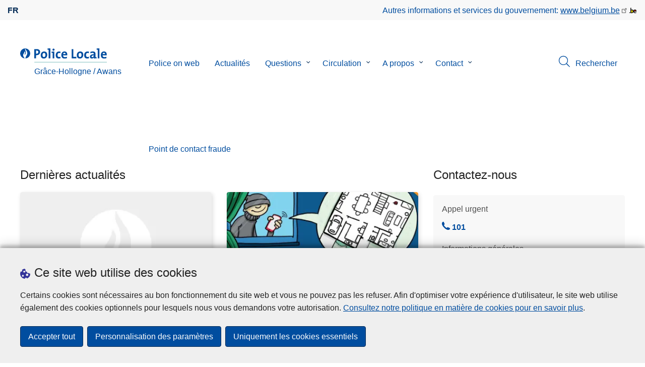

--- FILE ---
content_type: text/html; charset=UTF-8
request_url: https://www.police.be/5285/?page=1
body_size: 16867
content:
<!DOCTYPE html>
<html lang="fr" dir="ltr" prefix="og: https://ogp.me/ns#">
<head>
    <meta charset="utf-8" />
<noscript><style>form.antibot * :not(.antibot-message) { display: none !important; }</style>
</noscript><meta name="robots" content="noimageindex" />
<script>var _paq = _paq || [];(function(){var u=(("https:" == document.location.protocol) ? "https://statsfp.prd.cms.fgov.be/" : "http://statsfp.prd.cms.fgov.be/");_paq.push(["setSiteId", "795"]);_paq.push(["setTrackerUrl", u+"matomo.php"]);_paq.push(["setCookiePath", "/"]);_paq.push(["setDoNotTrack", 1]);_paq.push(["requireCookieConsent"]);if (!window.matomo_search_results_active) {_paq.push(["trackPageView"]);}_paq.push(["setIgnoreClasses", ["no-tracking","colorbox"]]);_paq.push(["enableLinkTracking"]);var d=document,g=d.createElement("script"),s=d.getElementsByTagName("script")[0];g.type="text/javascript";g.defer=true;g.async=true;g.src=u+"matomo.js";s.parentNode.insertBefore(g,s);})();</script>
<meta name="description" content="Bienvenue sur le site de la police. Pour une aide policière urgente, formez le 101." />
<link rel="canonical" href="https://www.police.be/5285/" />
<link rel="shortlink" href="https://www.police.be/5285/" />
<meta name="MobileOptimized" content="width" />
<meta name="HandheldFriendly" content="true" />
<meta name="viewport" content="width=device-width, initial-scale=1.0" />
<meta http-equiv="x-ua-compatible" content="IE=edge" />
<!--[if (IEMobile)]><meta http-equiv="cleartype" content="on" />
<![endif]--><link rel="mask-icon" href="/5285/themes/loc_police/images/favicon/safari-pinned-tab.svg" color="#5bbad5" />
<meta name="apple-mobile-web-app-status-bar-style" content="black-translucent" />
<meta name="msapplication-TileColor" content="#2b5797" />
<meta name="theme-color" content="#004d9f" />
<link rel="icon" type="image/png" sizes="16x16" href="/themes/base_police/images/favicon/favicon-16x16.png" />
<link rel="icon" type="image/png" sizes="32x32" href="/themes/base_police/images/favicon/favicon-32x32.png" />
<link rel="apple-touch-icon" sizes="144x144" href="/themes/base_police/images/favicon/apple-touch-icon.png" />
<script type="application/ld+json">{"@context":"http:\/\/schema.org","@graph":[{"@type":"GovernmentOrganization","name":"Gr\u00e2ce-Hollogne \/ Awans","url":"https:\/\/www.police.be\/5285","contactPoint":{"@type":"ContactPoint","telephone":"04 225 57 70","contactType":"customer service","areaServed":"BE","availableLanguage":"French"},"sameAs":["https:\/\/www.facebook.com\/ZP5285","","","",""]},{"@type":"WebSite","name":"Gr\u00e2ce-Hollogne \/ Awans","url":"https:\/\/www.police.be\/5285","potentialAction":{"@type":"SearchAction","target":"https:\/\/www.police.be\/5285\/rechercher?search_query={search_term_string}","query-input":"required name=search_term_string"}}]}</script>
<link rel="icon" href="/5285/themes/loc_police/favicon.ico" type="image/vnd.microsoft.icon" />
<link rel="alternate" hreflang="fr" href="https://www.police.be/5285/" />


        <link rel="manifest" href="/5285/themes/base_police/images/favicon/site.webmanifest?4110">

        <!-- Needed for Google SC -->
        <meta name="google-site-verification" content="TQIS1tR90daXKGWMHuC_sUoYXKg5FdpfiqOerJZ_WIM"/>

        <title>Accueil | Police Locale Grâce-Hollogne / Awans</title>
        <link rel="stylesheet" media="all" href="/5285/sites/5285/files/css/css_h3iK36GHnyFgiMfASF2UX44o46r7fYctSsW-lQECPYY.css?delta=0&amp;language=fr&amp;theme=loc_police&amp;include=[base64]" />
<link rel="stylesheet" media="all" href="/5285/sites/5285/files/css/css_M6eNODM1nc3b7lB0PE2ZYxpTUGoh69BoOh5UEhrFAvA.css?delta=1&amp;language=fr&amp;theme=loc_police&amp;include=[base64]" />

            
</head>
<body   class="copyprevention-images-pointer-events node-6 front mac chrome path-frontpage page-node-type-page" >

<a href="#main-content" class="visually-hidden focusable">
    Aller au contenu principal
</a>

  <div class="dialog-off-canvas-main-canvas" data-off-canvas-main-canvas>
          <div id="block-cookiecompliancecookiepopup" class="block block-cookie-compliance block-cookie-compliance-popup clearfix published">
        
                

                    <div class="block-content"><section id="cookie-compliance-popup" style="display: none;">
  <div class="container">
    <div class="cookie-compliance-popup__text">
      <div class="cookie-compliance-popup__text__first_line">
        <span class="cookie-compliance-popup__logo">
          <img src="/themes/base_police/icons/cookies.svg" alt="" aria-hidden="true"/>
        </span>
                  <h2>Ce site web utilise des cookies</h2>
              </div>
      <p>Certains cookies sont nécessaires au bon fonctionnement du site web et vous ne pouvez pas les refuser. Afin d'optimiser votre expérience d'utilisateur, le site web utilise également des cookies optionnels pour lesquels nous vous demandons votre autorisation. <a href="/5285/cookies">Consultez notre politique en matière de cookies pour en savoir plus</a>.</p>

    </div>
    <div class="cookie-compliance-popup__buttons">
      <button id="cookie-compliance-accept-all" class="button button--primary">
        Accepter tout
      </button>
      <a class="button button--primary" id="cookie-compliance-customize" href="/5285/cookies">
        Personnalisation des paramètres
      </a>
      <button id="cookie-compliance-only-essential-cookies" class="button button--primary">
        Uniquement les cookies essentiels
      </button>
    </div>
  </div>
</section>
</div>
            </div>

    <div id="block-geolocationformblock" class="block block-police-zone block-geo-location-form-block clearfix published">
        
                

                    <div class="block-content"><form class="police-geo-location-form confirmation" data-drupal-selector="police-geo-location-form" action="/5285/?page=1" method="post" id="police-geo-location-form" accept-charset="UTF-8">
      <div class="confirm-text">
        <h2>Attention</h2>
        Vous êtes actuellement sur le site de la Police Locale Grâce-Hollogne / Awans, souhaitez-vous être rediriger vers votre zone de police dans @gotoZone ?
    </div><input data-drupal-selector="edit-confirm" type="hidden" name="confirm" value="1" />
<input autocomplete="off" data-drupal-selector="form-4sdezznynv94ve-low2rmams0lu38tobi4-fdt8mkau" type="hidden" name="form_build_id" value="form-4sDeZzNynV94ve_lOw2rmAms0Lu38TObi4-FdT8mKaU" />
<input data-drupal-selector="edit-police-geo-location-form" type="hidden" name="form_id" value="police_geo_location_form" />
<div id="edit-actions-geo-location-form" data-drupal-selector="edit-actions" class="form-actions js-form-wrapper form-wrapper"><input class="button--secondary button js-form-submit form-submit" id="edit-submit-geo-location-form" data-drupal-selector="edit-submit" type="submit" name="op" value="Oui, aller vers @gotoZone" />
<a href="/5285/" class="button dialog-cancel" data-drupal-selector="edit-cancel" id="edit-cancel">Non, reste sur Grâce-Hollogne / Awans</a></div>


</form>
</div>
            </div>



<header class="region region--header-wrapper">

                        <div class="header-top">
                      <div class="language-switcher-police-language-url block block-language block-language-blocklanguage-interface clearfix published" id="block-languageswitcher" role="navigation">
        
                

                    <div class="block-content"><ul class="links"><li hreflang="fr" data-drupal-link-query="{&quot;page&quot;:&quot;1&quot;}" data-drupal-link-system-path="&lt;front&gt;" class="fr is-active" aria-current="page"><a href="https://www.police.be/5285/?page=1" class="language-link active-language is-active" hreflang="fr" data-drupal-link-query="{&quot;page&quot;:&quot;1&quot;}" data-drupal-link-system-path="&lt;front&gt;" aria-current="page">fr</a></li></ul></div>
            </div>



                      <div id="block-policebelgiumheader" class="block block-police-core block-police-belgium-header clearfix published">
        
                

                    <div class="block-content"><div class="police-belgium-header">
  <span class="police-belgium-header__text">Autres informations et services du gouvernement: <a href="https://www.belgium.be">www.belgium.be</a></span><span class="police-belgium-header__belgium_logo"><svg version="1.1" id="Calque_1" xmlns="http://www.w3.org/2000/svg" x="0" y="0" viewBox="0 0 1024 768" xml:space="preserve"><path style="fill:#1d1d1b" d="M155.4 672.2c-30 0-53.9-23.8-53.9-54.6 0-31.5 23.9-55.4 53.9-55.4 29.2 0 53.1 23.8 53.1 55.4 0 30.7-23.8 54.6-53.1 54.6zM924 466.8c0-124.4-71.1-206.5-179.4-206.5-78.6 0-135.2 44.9-162.9 110.2-30.4-73.7-101.1-110.2-175.6-110.2-29.6 0-54.2 5.1-77.8 11.9V70.7H226.7v578.9c33 18.6 77.9 28.8 132 28.8 95.4 0 179.6-45 217.5-124.9 24.6 70.9 83.6 124.9 185.4 124.9 47.4 0 100.7-12.7 145.6-44l-24.5-65.1c-34.7 18.6-66 27.9-104.1 27.9-61.8 0-110.9-41.5-112.6-100.7h258v-29.7z"/><path d="M495.8 463.4c0 74.5-49.9 132-117.6 132-20.3 0-34.7-2.5-49.9-7.6V358.4c14.4-5.9 31.3-12.7 56.7-12.7 69.3 0 110.8 55.1 110.8 117.7z" fill="#ffe900" stroke="#ffe900"/><path d="M819.1 424.4H663.4c0-44 29.6-88 78.7-88 51.6 0 75.3 44.9 77 88z" fill="#f60000" stroke="#f60000"/></svg>
</span>
</div>
</div>
            </div>



            </div>
            
            <div class="main-header">
            <div class="container">
                <div class="left">
                          <div id="block-sitebranding" class="block block-system block-system-branding-block clearfix published">
        
                

          <div class="inner-wrapper">
    <div class="inner-left">
      <a href="/5285/" title="Accueil" rel="home">
                            <span class="site-logo">
                        <span class="site-logo__flame">
              <svg id="police_flame" data-name="Calque 1" xmlns="http://www.w3.org/2000/svg" viewBox="0 0 152.96 152.92"><path class="color--white" style="fill:#fff;" d="M184.29,298.79a76.48,76.48,0,1,1-76.51-76.49A76.4,76.4,0,0,1,184.29,298.79Z" transform="translate(-31.34 -222.3)"/><path class="color--blue" style="fill:#004d9f;" d="M184.29,298.79A76.48,76.48,0,1,0,102,375c-3.39-4.09-7.57-9.68-11.28-14.91-6.24-8.75-13.65-21.91-13.9-35.05-.22-9.83,2-15.1,14.88-35.4,5-7.88,8.38-21.46,7.91-24.39s4.68,4.42,6.68,9.35c2.52,6.46,2.14,11.43-2.64,24.87-2.25,6.38-6,16.66-2.25,21.25-.45-.54,12.13-13.4,15.12-26.71,2.2-10.16,1.26-23.76-3.07-33.77-3.85-8.8-8.49-16-7.56-27.6a50.22,50.22,0,0,1,1.85-9.89,104.61,104.61,0,0,0,5.18,11.71c5.17,9.77,15.9,24.23,21,34s9,26,3.05,42.55c-5.76,16.18-11.32,21.74-17.12,34.87a193.29,193.29,0,0,0-9.93,29.31A76.44,76.44,0,0,0,184.29,298.79Z" transform="translate(-31.34 -222.3)"/></svg>

            </span>
                        <span class="site-logo__police_logo">
              <svg id="loc_logo_fr" xmlns="http://www.w3.org/2000/svg" viewBox="0 0 1039.7 197.5"><g class="st0"><defs><path id="local_police_fr" d="M-270.3-228.6h1626.7v595.3H-270.3z"/></defs><clipPath id="SVGID_2_" class="st1"/><g class="st2"><path  d="M-75.7 68.9c0 42.2-34.2 76.5-76.5 76.5-42.2 0-76.5-34.2-76.5-76.5 0-42.2 34.2-76.5 76.5-76.5 42.2-.1 76.5 34.1 76.5 76.3v.2"/><path d="M-75.7 68.9c0-42.2-34.2-76.5-76.5-76.5s-76.5 34.2-76.5 76.5c0 40 30.8 73.2 70.6 76.3-3.4-4.1-7.6-9.7-11.3-14.9-6.2-8.8-13.7-21.9-13.9-35.1-.2-9.8 2-15.1 14.9-35.4 5-7.9 8.4-21.5 7.9-24.4-.5-2.9 4.7 4.4 6.7 9.4 2.5 6.5 2.1 11.4-2.6 24.9-2.2 6.4-6 16.7-2.2 21.2-.4-.5 12.1-13.4 15.1-26.7 2.2-10.1 1.3-23.7-3.1-33.8-3.8-8.8-8.5-16-7.5-27.6.3-3.4.9-6.7 1.8-9.9 1.5 4 3.2 7.9 5.2 11.7 5.2 9.8 15.9 24.2 21 34s9 26 3.1 42.6c-5.8 16.2-11.3 21.7-17.1 34.9-4.1 9.5-7.4 19.3-9.9 29.3 41.3-1.1 74.3-35 74.3-76.5"/></g></g><path style="fill:#99CCCC;" d="M1.4 188h1038.3v9.5H1.4V188z"/><path class="color--blue" style="fill: #004d9f;" d="M33.3 94.8c-2.8 0-5.6-.1-8.4-.4V140H0V10.8c10.5-.6 22-.8 34.6-.8 31.8 0 49.2 14.7 49.2 40 0 25.1-19.1 44.8-50.5 44.8zm.4-64.4c-3.1 0-5.9 0-8.8.2v43c2.4.4 4.8.6 7.3.6C47.5 74 58 65.6 58 51.6c0-13-7.5-21.2-24.3-21.2zM137 141.9c-27 0-44.4-14-44.4-47.8 0-29.7 19.7-51.1 48.6-51.1 27 0 44.4 14.9 44.4 47.6 0 29.9-20.1 51.3-48.6 51.3zm2.5-78.2c-10.9 0-21.6 8.4-21.6 27.9s7.1 29.5 21.2 29.5c12 0 21.2-9.8 21.2-29.1.1-18.4-6.5-28.3-20.8-28.3zm91.3 76.3h-24.5V19.1c-4.6-.8-11.1-1.5-16.6-1.9V1.9C203.4.3 217.1-.2 230.8.2V140zm57 0h-24.3V63.7c-4.6-.8-11.1-1.5-16.7-1.9V46.4c13.6-1.6 27.3-2.1 41-1.7V140zM275.5 32.7c-8.2 0-14.8-6.6-14.8-14.8S267.3 3 275.5 3c8.4 0 15.3 6.5 15.3 14.7-.1 8.4-6.9 15-15.3 15zm74.9 109c-26.4 0-42.9-13.8-42.9-46.1 0-29.7 15.5-52.4 49.2-52.4 6.6 0 13.2.9 19.5 2.7l-2.5 21.2c-5.5-2.2-11.3-3.3-17.2-3.5-15.5 0-23.3 11.5-23.3 29.5 0 16.3 6.3 27.4 22.6 27.4 6.5 0 13.6-1.3 18.8-4l1.9 20.9c-8.5 2.9-17.3 4.4-26.1 4.3zM472 96.4h-58.9c-.2 17.8 8.6 26.4 26.2 26.4 9.6 0 19-2 27.8-5.9l2.3 18.9c-10.9 4.1-22.4 6.2-34.1 6.1-30.2 0-47.1-15.1-47.1-48.6 0-29.1 16.1-50.5 44.6-50.5 27.7 0 40 18.9 40 42.5 0 3.7-.2 7.4-.8 11.1zm-40-35.6c-10.1 0-17.2 7.5-18.6 19h35c.5-11.9-6-19-16.4-19zM535.2 140V10.8h24.9v107.3H602V140h-66.8zm118.6 1.9c-27 0-44.4-14-44.4-47.8 0-29.7 19.7-51.1 48.6-51.1 27 0 44.4 14.9 44.4 47.6 0 29.9-20.1 51.3-48.6 51.3zm2.5-78.2c-10.9 0-21.6 8.4-21.6 27.9s7.1 29.5 21.2 29.5c12 0 21.2-9.8 21.2-29.1.1-18.4-6.4-28.3-20.8-28.3zm102 78c-26.4 0-42.9-13.8-42.9-46.1 0-29.7 15.5-52.4 49.2-52.4 6.6 0 13.2.9 19.5 2.7l-2.5 21.2c-5.5-2.2-11.3-3.3-17.2-3.5-15.5 0-23.3 11.5-23.3 29.5 0 16.3 6.3 27.4 22.6 27.4 6.5 0 13.6-1.3 18.8-4l1.9 20.9c-8.4 2.9-17.2 4.4-26.1 4.3zm96-1.5c-.1-5.4.2-10.9.9-16.3l-.2-.2c-4.6 10.7-16.3 18.2-30.4 18.2-17.2 0-27.2-9.8-27.2-25.1C797.4 94 820 82 852.3 82v-5.2c0-10-4.8-15.1-18.6-15.1-9.8.2-19.5 2.8-28.1 7.5l-2.1-20.5c10.9-3.9 22.5-5.9 34.1-5.9 30.6 0 39.2 12.2 39.2 33.1v45.4c4.6.8 11.1 1.5 16.6 1.9v15.3c-12.9 1.5-26 2.1-39.1 1.7zm-1.9-42.3c-25.8 0-31.6 7.5-31.6 15.1 0 6.1 4.2 10.1 11.3 10.1 12.1 0 20.3-11.5 20.3-23v-2.2zm81.7 42.1h-24.5V19.1c-4.6-.8-11.1-1.5-16.6-1.9V1.9C906.7.3 920.4-.2 934.1.2V140zm103.6-43.6h-59c-.2 17.8 8.6 26.4 26.2 26.4 9.6 0 19-2 27.8-5.9l2.3 18.9c-10.9 4.1-22.4 6.2-34.1 6.1-30.2 0-47.1-15.1-47.1-48.6 0-29.1 16.1-50.5 44.6-50.5 27.7 0 40 18.9 40 42.5 0 3.7-.2 7.4-.7 11.1zm-40-35.6c-10.1 0-17.2 7.5-18.6 19h35c.4-11.9-6.1-19-16.4-19z"/></svg>

            </span>
            <span class="visually-hidden">
              la Police Locale
            </span>
          </span>
                      <span class="site-name-wrapper">
                              <div class="site-name">Grâce-Hollogne / Awans</div>
                            </span>
                        </a>
    </div>
        <div class="inner-right">
      <button class="mobile-menu" aria-controls="block-mainnavigation " aria-expanded="false">MENU <span class="lines"></span></button>
    </div>
      </div>
    </div>



                </div>
                <div class="right">
                                            <div class="region--navigation">
                                  <div class="police-search-form-popup block block-police-search block-police-search-form-popup clearfix published" role="dialog" aria-modal="true" data-drupal-selector="police-search-form-popup" id="block-policesearchformpopup">
        
                

                    <div class="block-content"><form action="/5285/?page=1" method="post" id="police-search-form-popup" accept-charset="UTF-8">
  <div role="search" data-drupal-selector="edit-search-wrapper" id="edit-search-wrapper" class="js-form-wrapper form-wrapper"><div class="js-form-item form-item js-form-type-search-api-autocomplete form-type-search-api-autocomplete js-form-item-search-query form-item-search-query">
      <label for="search-popup-search-query">Rechercher</label>
      <!-- description_display in ['after', 'invisible'] always in before so that it's uniform. -->
    <input placeholder="Recherchez sur ce site web" data-drupal-selector="search-popup-search-query" data-search-api-autocomplete-search="search" class="form-autocomplete form-text" data-autocomplete-path="/5285/search_api_autocomplete/search" type="text" id="search-popup-search-query" name="search_query" value="" size="200" maxlength="200" />

      </div>
<button class="button--primary image-button js-form-submit form-submit" id="search-form-popup-submit" aria-label="Rechercher" data-drupal-selector="edit-submit" type="submit" name="op" value="Rechercher" src="/modules/custom/police_search/assets/img/search.svg">
    <span class="sr-only visually-hidden"></span>
            <span aria-hidden="true"><svg version="1.1" viewBox="0 0 64 64" xml:space="preserve" xmlns="http://www.w3.org/2000/svg"><g id="Icon-Search" transform="translate(30 230)"><path d="M-2.3-182.9c-10.7 0-19.5-8.7-19.5-19.5 0-10.7 8.7-19.5 19.5-19.5s19.5 8.7 19.5 19.5c-.1 10.8-8.8 19.5-19.5 19.5zm0-36.1c-9.2 0-16.7 7.5-16.7 16.7s7.5 16.7 16.7 16.7 16.7-7.5 16.7-16.7c-.1-9.2-7.6-16.7-16.7-16.7z" id="Fill-1"/><path d="M23.7-174.2l-13.6-13.5 2.2-2.2 13.5 13.6-2.1 2.1"/></g></svg>
</span>
    </button>
<button id="police-popup-search-close" data-drupal-selector="edit-close" type="submit" name="op" value="Fermer" src="/themes/base_police/icons/cross.svg" class="image-button js-form-submit form-submit">
    <span class="sr-only visually-hidden"></span>
            <span aria-hidden="true"><!-- Generated by IcoMoon.io -->
<svg version="1.1" xmlns="http://www.w3.org/2000/svg" width="20" height="20" viewBox="0 0 20 20">
<title>cross</title>
<path d="M14.348 14.849c-0.469 0.469-1.229 0.469-1.697 0l-2.651-3.030-2.651 3.029c-0.469 0.469-1.229 0.469-1.697 0-0.469-0.469-0.469-1.229 0-1.697l2.758-3.15-2.759-3.152c-0.469-0.469-0.469-1.228 0-1.697s1.228-0.469 1.697 0l2.652 3.031 2.651-3.031c0.469-0.469 1.228-0.469 1.697 0s0.469 1.229 0 1.697l-2.758 3.152 2.758 3.15c0.469 0.469 0.469 1.229 0 1.698z"></path>
</svg>
</span>
    </button>
</div>
<input autocomplete="off" data-drupal-selector="form-i4vlllcnde0cakvrjrc8asglgblwybot0l8jvjyfj1o" type="hidden" name="form_build_id" value="form-I4vlllCNdE0CaKVrJrC8ASGLGblWyboT0L8JvJyFJ1o" />
<input data-drupal-selector="edit-police-search-form-popup" type="hidden" name="form_id" value="police_search_form_popup" />

</form>
</div>
            </div>

<nav  id="block-mainnavigation" class="block block-menu navigation menu--main">
            
    

        
              <ul class="menu" >
                      <li>
        <div class="menu__list-item" data-level="0">
          <a href="/5285/police-on-web-0" data-drupal-link-system-path="node/12489">Police on web</a>
                  </div>
              </li>
                  <li>
        <div class="menu__list-item" data-level="0">
          <a href="/5285/actualites" data-drupal-link-system-path="node/5">Actualités</a>
                  </div>
              </li>
                  <li class="menu-closed">
        <div class="menu__list-item" data-level="0">
          <a href="/5285/questions" data-drupal-link-system-path="node/12">Questions</a>
                      <button class="menu__dropdown" aria-expanded="false">
              <span class="visually-hidden">le sous-menu de Questions</span>
              <span class="menu__dropdown__svg"><svg xmlns="http://www.w3.org/2000/svg" viewBox="0 0 20 20">
  <path
    d="m10.3 10.7 3.4-3.1c.3-.3.7-.3 1 0 .3.3.3.7 0 1l-3.9 3.8c-.3.3-.7.3-1 0L5.9 8.6c-.3-.3-.3-.7 0-1s.7-.3 1 0c-.1 0 3.4 3.1 3.4 3.1z"/>
</svg>
</span>
            </button>
                  </div>
                  <div class="menu__list-item__below">
                          <ul class="menu">
                      <li>
        <div class="menu__list-item" data-level="1">
          <a href="/5285/questions/accident-de-la-route" data-drupal-link-system-path="taxonomy/term/4">Accident de la route</a>
                  </div>
              </li>
                  <li>
        <div class="menu__list-item" data-level="1">
          <a href="/5285/questions/amendes-circulation" data-drupal-link-system-path="taxonomy/term/2">Amendes circulation</a>
                  </div>
              </li>
                  <li>
        <div class="menu__list-item" data-level="1">
          <a href="/5285/questions/arnaques" data-drupal-link-system-path="taxonomy/term/17">Arnaques</a>
                  </div>
              </li>
                  <li>
        <div class="menu__list-item" data-level="1">
          <a href="/5285/questions/cameras-de-surveillance" data-drupal-link-system-path="taxonomy/term/50">Caméras de surveillance</a>
                  </div>
              </li>
                  <li>
        <div class="menu__list-item" data-level="1">
          <a href="/5285/questions/criminalite-sur-internet" data-drupal-link-system-path="taxonomy/term/12">Criminalité sur internet</a>
                  </div>
              </li>
                  <li>
        <div class="menu__list-item" data-level="1">
          <a href="/5285/questions/declaration" data-drupal-link-system-path="taxonomy/term/10">Déclaration</a>
                  </div>
              </li>
                  <li>
        <div class="menu__list-item" data-level="1">
          <a href="/5285/questions/extrait-de-casier-judiciaire" data-drupal-link-system-path="taxonomy/term/6">Extrait de casier judiciaire</a>
                  </div>
              </li>
                  <li>
        <div class="menu__list-item" data-level="1">
          <a href="/5285/questions/mon-inspecteur-de-quartier" data-drupal-link-system-path="taxonomy/term/15">Mon inspecteur de quartier</a>
                  </div>
              </li>
                  <li>
        <div class="menu__list-item" data-level="1">
          <a href="/5285/questions/organisation-devenements" data-drupal-link-system-path="taxonomy/term/7">Organisation d&#039;évènements</a>
                  </div>
              </li>
                  <li>
        <div class="menu__list-item" data-level="1">
          <a href="/5285/questions/perte-ou-vol" data-drupal-link-system-path="taxonomy/term/5">Perte ou vol</a>
                  </div>
              </li>
                  <li>
        <div class="menu__list-item" data-level="1">
          <a href="/5285/questions/place-de-parking" data-drupal-link-system-path="taxonomy/term/9">Place de parking</a>
                  </div>
              </li>
                  <li>
        <div class="menu__list-item" data-level="1">
          <a href="/5285/questions/prevention" data-drupal-link-system-path="taxonomy/term/13">Prévention</a>
                  </div>
              </li>
                  <li>
        <div class="menu__list-item" data-level="1">
          <a href="/5285/questions/services-de-garde" data-drupal-link-system-path="taxonomy/term/3">Services de garde</a>
                  </div>
              </li>
                  <li>
        <div class="menu__list-item" data-level="1">
          <a href="/5285/questions/systemes-dalarmes" data-drupal-link-system-path="taxonomy/term/44">Systèmes d&#039;alarmes</a>
                  </div>
              </li>
                  <li>
        <div class="menu__list-item" data-level="1">
          <a href="/5285/questions/trouver-un-job-a-la-police" data-drupal-link-system-path="taxonomy/term/14">Trouver un job à la Police</a>
                  </div>
              </li>
                  <li>
        <div class="menu__list-item" data-level="1">
          <a href="/5285/questions/violences" data-drupal-link-system-path="taxonomy/term/16">Violences</a>
                  </div>
              </li>
        </ul>
  
          </div>
              </li>
                  <li class="menu-closed">
        <div class="menu__list-item" data-level="0">
          <a href="/5285/circulation" data-drupal-link-system-path="node/13">Circulation</a>
                      <button class="menu__dropdown" aria-expanded="false">
              <span class="visually-hidden">le sous-menu de Circulation</span>
              <span class="menu__dropdown__svg"><svg xmlns="http://www.w3.org/2000/svg" viewBox="0 0 20 20">
  <path
    d="m10.3 10.7 3.4-3.1c.3-.3.7-.3 1 0 .3.3.3.7 0 1l-3.9 3.8c-.3.3-.7.3-1 0L5.9 8.6c-.3-.3-.3-.7 0-1s.7-.3 1 0c-.1 0 3.4 3.1 3.4 3.1z"/>
</svg>
</span>
            </button>
                  </div>
                  <div class="menu__list-item__below">
                          <ul class="menu">
                      <li>
        <div class="menu__list-item" data-level="1">
          <a href="/5285/circulation/controles" data-drupal-link-system-path="node/12303">Contrôles</a>
                  </div>
              </li>
                  <li>
        <div class="menu__list-item" data-level="1">
          <a href="/5285/circulation/mesures" data-drupal-link-system-path="node/12309">Mesures</a>
                  </div>
              </li>
                  <li>
        <div class="menu__list-item" data-level="1">
          <a href="/5285/circulation/travaux-routiers" data-drupal-link-system-path="node/12312">Travaux routiers</a>
                  </div>
              </li>
                  <li>
        <div class="menu__list-item" data-level="1">
          <a href="/5285/circulation/evenements" data-drupal-link-system-path="node/12306">Événements</a>
                  </div>
              </li>
        </ul>
  
          </div>
              </li>
                  <li class="menu-closed">
        <div class="menu__list-item" data-level="0">
          <a href="/5285/a-propos" data-drupal-link-system-path="node/1">A propos</a>
                      <button class="menu__dropdown" aria-expanded="false">
              <span class="visually-hidden">le sous-menu de A propos</span>
              <span class="menu__dropdown__svg"><svg xmlns="http://www.w3.org/2000/svg" viewBox="0 0 20 20">
  <path
    d="m10.3 10.7 3.4-3.1c.3-.3.7-.3 1 0 .3.3.3.7 0 1l-3.9 3.8c-.3.3-.7.3-1 0L5.9 8.6c-.3-.3-.3-.7 0-1s.7-.3 1 0c-.1 0 3.4 3.1 3.4 3.1z"/>
</svg>
</span>
            </button>
                  </div>
                  <div class="menu__list-item__below">
                          <ul class="menu">
                      <li class="menu-closed">
        <div class="menu__list-item" data-level="1">
          <a href="/5285/a-propos/votre-zone-de-police" data-drupal-link-system-path="node/12405">Votre zone de police</a>
                      <button class="menu__dropdown" aria-expanded="false">
              <span class="visually-hidden">le sous-menu de Votre zone de police</span>
              <span class="menu__dropdown__svg"><svg xmlns="http://www.w3.org/2000/svg" viewBox="0 0 20 20">
  <path
    d="m10.3 10.7 3.4-3.1c.3-.3.7-.3 1 0 .3.3.3.7 0 1l-3.9 3.8c-.3.3-.7.3-1 0L5.9 8.6c-.3-.3-.3-.7 0-1s.7-.3 1 0c-.1 0 3.4 3.1 3.4 3.1z"/>
</svg>
</span>
            </button>
                  </div>
                  <div class="menu__list-item__below">
                          <ul class="menu">
                      <li>
        <div class="menu__list-item" data-level="2">
          <a href="/5285/a-propos/votre-zone-de-police/direction-de-la-gestion-generale-et-de-la-police-administrative" data-drupal-link-system-path="node/12375">Direction de la gestion générale et de la police administrative</a>
                  </div>
              </li>
                  <li>
        <div class="menu__list-item" data-level="2">
          <a href="/5285/a-propos/votre-zone-de-police/direction-de-la-police-judiciaire" data-drupal-link-system-path="node/12381">Direction de la police judiciaire</a>
                  </div>
              </li>
                  <li>
        <div class="menu__list-item" data-level="2">
          <a href="/5285/a-propos/votre-zone-de-police/direction-du-personnel-de-la-logistique-informatique-et-finances" data-drupal-link-system-path="node/12378">Direction du Personnel, de la Logistique, Informatique et Finances</a>
                  </div>
              </li>
        </ul>
  
          </div>
              </li>
                  <li class="menu-closed">
        <div class="menu__list-item" data-level="1">
          <a href="/5285/a-propos/reglements-generaux-de-police" data-drupal-link-system-path="node/12402">Règlements Généraux de Police</a>
                      <button class="menu__dropdown" aria-expanded="false">
              <span class="visually-hidden">le sous-menu de Règlements Généraux de Police</span>
              <span class="menu__dropdown__svg"><svg xmlns="http://www.w3.org/2000/svg" viewBox="0 0 20 20">
  <path
    d="m10.3 10.7 3.4-3.1c.3-.3.7-.3 1 0 .3.3.3.7 0 1l-3.9 3.8c-.3.3-.7.3-1 0L5.9 8.6c-.3-.3-.3-.7 0-1s.7-.3 1 0c-.1 0 3.4 3.1 3.4 3.1z"/>
</svg>
</span>
            </button>
                  </div>
                  <div class="menu__list-item__below">
                          <ul class="menu">
                      <li>
        <div class="menu__list-item" data-level="2">
          <a href="/5285/a-propos/reglements-generaux-de-police/reglement-general-de-police" data-drupal-link-system-path="node/12369">Réglement Général de Police</a>
                  </div>
              </li>
        </ul>
  
          </div>
              </li>
                  <li class="menu-closed">
        <div class="menu__list-item" data-level="1">
          <a href="/5285/a-propos/plan-zonal-de-securite" data-drupal-link-system-path="node/12399">Plan zonal de sécurité</a>
                      <button class="menu__dropdown" aria-expanded="false">
              <span class="visually-hidden">le sous-menu de Plan zonal de sécurité</span>
              <span class="menu__dropdown__svg"><svg xmlns="http://www.w3.org/2000/svg" viewBox="0 0 20 20">
  <path
    d="m10.3 10.7 3.4-3.1c.3-.3.7-.3 1 0 .3.3.3.7 0 1l-3.9 3.8c-.3.3-.7.3-1 0L5.9 8.6c-.3-.3-.3-.7 0-1s.7-.3 1 0c-.1 0 3.4 3.1 3.4 3.1z"/>
</svg>
</span>
            </button>
                  </div>
                  <div class="menu__list-item__below">
                          <ul class="menu">
                      <li>
        <div class="menu__list-item" data-level="2">
          <a href="/5285/a-propos/plan-zonal-de-securite/plan-zonal-de-securite" data-drupal-link-system-path="node/12384">Plan zonal de Sécurité</a>
                  </div>
              </li>
        </ul>
  
          </div>
              </li>
        </ul>
  
          </div>
              </li>
                  <li class="menu-closed">
        <div class="menu__list-item" data-level="0">
          <a href="/5285/contact" data-drupal-link-system-path="node/2">Contact</a>
                      <button class="menu__dropdown" aria-expanded="false">
              <span class="visually-hidden">le sous-menu de Contact</span>
              <span class="menu__dropdown__svg"><svg xmlns="http://www.w3.org/2000/svg" viewBox="0 0 20 20">
  <path
    d="m10.3 10.7 3.4-3.1c.3-.3.7-.3 1 0 .3.3.3.7 0 1l-3.9 3.8c-.3.3-.7.3-1 0L5.9 8.6c-.3-.3-.3-.7 0-1s.7-.3 1 0c-.1 0 3.4 3.1 3.4 3.1z"/>
</svg>
</span>
            </button>
                  </div>
                  <div class="menu__list-item__below">
                          <ul class="menu">
                      <li>
        <div class="menu__list-item" data-level="1">
          <a href="/5285/contact/votre-quartier" data-drupal-link-system-path="node/12342">Votre quartier</a>
                  </div>
              </li>
                  <li>
        <div class="menu__list-item" data-level="1">
          <a href="/5285/contact/votre-partenariat-local-de-prevention" data-drupal-link-system-path="node/12443">Votre partenariat local de prévention</a>
                  </div>
              </li>
                  <li class="menu-closed">
        <div class="menu__list-item" data-level="1">
          <a href="/5285/contact/commissariats" data-drupal-link-system-path="node/12330">Commissariats</a>
                      <button class="menu__dropdown" aria-expanded="false">
              <span class="visually-hidden">le sous-menu de Commissariats</span>
              <span class="menu__dropdown__svg"><svg xmlns="http://www.w3.org/2000/svg" viewBox="0 0 20 20">
  <path
    d="m10.3 10.7 3.4-3.1c.3-.3.7-.3 1 0 .3.3.3.7 0 1l-3.9 3.8c-.3.3-.7.3-1 0L5.9 8.6c-.3-.3-.3-.7 0-1s.7-.3 1 0c-.1 0 3.4 3.1 3.4 3.1z"/>
</svg>
</span>
            </button>
                  </div>
                  <div class="menu__list-item__below">
                          <ul class="menu">
                      <li>
        <div class="menu__list-item" data-level="2">
          <a href="/5285/contact/commissariats/antenne-de-grace-berleur" data-drupal-link-system-path="node/128">Antenne de Grâce-Berleur</a>
                  </div>
              </li>
                  <li>
        <div class="menu__list-item" data-level="2">
          <a href="/5285/contact/commissariats/antenne-de-horion-hozemont" data-drupal-link-system-path="node/131">Antenne de Horion-Hozémont</a>
                  </div>
              </li>
                  <li>
        <div class="menu__list-item" data-level="2">
          <a href="/5285/contact/commissariats/poste-dawans" data-drupal-link-system-path="node/119">Poste d&#039;Awans</a>
                  </div>
              </li>
                  <li>
        <div class="menu__list-item" data-level="2">
          <a href="/5285/contact/commissariats/poste-de-grace-hollogne" data-drupal-link-system-path="node/122">Poste de Grâce-Hollogne</a>
                  </div>
              </li>
        </ul>
  
          </div>
              </li>
                  <li class="menu-closed">
        <div class="menu__list-item" data-level="1">
          <a href="/5285/contact/services" data-drupal-link-system-path="node/12339">Services</a>
                      <button class="menu__dropdown" aria-expanded="false">
              <span class="visually-hidden">le sous-menu de Services</span>
              <span class="menu__dropdown__svg"><svg xmlns="http://www.w3.org/2000/svg" viewBox="0 0 20 20">
  <path
    d="m10.3 10.7 3.4-3.1c.3-.3.7-.3 1 0 .3.3.3.7 0 1l-3.9 3.8c-.3.3-.7.3-1 0L5.9 8.6c-.3-.3-.3-.7 0-1s.7-.3 1 0c-.1 0 3.4 3.1 3.4 3.1z"/>
</svg>
</span>
            </button>
                  </div>
                  <div class="menu__list-item__below">
                          <ul class="menu">
                      <li>
        <div class="menu__list-item" data-level="2">
          <a href="/5285/contact/services/bureau-du-roulage" data-drupal-link-system-path="node/331">Bureau du Roulage</a>
                  </div>
              </li>
                  <li>
        <div class="menu__list-item" data-level="2">
          <a href="/5285/contact/services/cabinet-du-chef-de-zone" data-drupal-link-system-path="node/340">Cabinet du chef de zone</a>
                  </div>
              </li>
                  <li>
        <div class="menu__list-item" data-level="2">
          <a href="/5285/contact/services/conseiller-en-prevention-vol" data-drupal-link-system-path="node/313">Conseiller en Prévention Vol</a>
                  </div>
              </li>
                  <li>
        <div class="menu__list-item" data-level="2">
          <a href="/5285/contact/services/direction-judiciaire" data-drupal-link-system-path="node/337">Direction Judiciaire</a>
                  </div>
              </li>
                  <li>
        <div class="menu__list-item" data-level="2">
          <a href="/5285/contact/services/direction-de-lintervention" data-drupal-link-system-path="node/325">Direction de l&#039;Intervention</a>
                  </div>
              </li>
                  <li class="menu-more-link">
        <div class="menu__list-item" data-level="2">
          <a href="/5285/contact/services" data-drupal-link-system-path="node/12339">Plus</a>
                  </div>
              </li>
        </ul>
  
          </div>
              </li>
                  <li class="menu-closed">
        <div class="menu__list-item" data-level="1">
          <a href="/5285/contact/numeros-durgence" data-drupal-link-system-path="node/12336">Numéros d&#039;urgence</a>
                      <button class="menu__dropdown" aria-expanded="false">
              <span class="visually-hidden">le sous-menu de Numéros d&#039;urgence</span>
              <span class="menu__dropdown__svg"><svg xmlns="http://www.w3.org/2000/svg" viewBox="0 0 20 20">
  <path
    d="m10.3 10.7 3.4-3.1c.3-.3.7-.3 1 0 .3.3.3.7 0 1l-3.9 3.8c-.3.3-.7.3-1 0L5.9 8.6c-.3-.3-.3-.7 0-1s.7-.3 1 0c-.1 0 3.4 3.1 3.4 3.1z"/>
</svg>
</span>
            </button>
                  </div>
                  <div class="menu__list-item__below">
                          <ul class="menu">
                      <li>
        <div class="menu__list-item" data-level="2">
          <a href="/5285/contact/numeros-durgence/card-stop" data-drupal-link-system-path="node/298">CARD STOP</a>
                  </div>
              </li>
                  <li>
        <div class="menu__list-item" data-level="2">
          <a href="/5285/contact/numeros-durgence/centre-anti-poisons" data-drupal-link-system-path="node/292">Centre anti-poisons</a>
                  </div>
              </li>
                  <li>
        <div class="menu__list-item" data-level="2">
          <a href="/5285/contact/numeros-durgence/child-focus" data-drupal-link-system-path="node/295">Child Focus</a>
                  </div>
              </li>
                  <li>
        <div class="menu__list-item" data-level="2">
          <a href="/5285/contact/numeros-durgence/ecoute-violence-congugales" data-drupal-link-system-path="node/307">Ecoute violence congugales</a>
                  </div>
              </li>
                  <li>
        <div class="menu__list-item" data-level="2">
          <a href="/5285/contact/numeros-durgence/ecoute-enfants" data-drupal-link-system-path="node/301">Ecoute-Enfants</a>
                  </div>
              </li>
                  <li class="menu-more-link">
        <div class="menu__list-item" data-level="2">
          <a href="/5285/contact/numeros-durgence" data-drupal-link-system-path="node/12336">Plus</a>
                  </div>
              </li>
        </ul>
  
          </div>
              </li>
                  <li>
        <div class="menu__list-item" data-level="1">
          <a href="/5285/contact/formulaire-de-contact" data-drupal-link-system-path="node/12333">Formulaire de contact</a>
                  </div>
              </li>
        </ul>
  
          </div>
              </li>
                  <li>
        <div class="menu__list-item" data-level="0">
          <a href="/5285/point-de-contact-fraude" data-drupal-link-system-path="node/12486">Point de contact fraude</a>
                  </div>
              </li>
        </ul>
  


  </nav>


                        </div>
                                                                      <div id="block-policesearchbuttonpopup" class="block block-police-search block-police-search-button-popup clearfix published">
        
                

                    <div class="block-content"><div class="search-button-wrapper">
  <button id="search-popup-button">
    <span class="search-popup-button__icon"><svg version="1.1" viewBox="0 0 64 64" xml:space="preserve" xmlns="http://www.w3.org/2000/svg"><g id="Icon-Search" transform="translate(30 230)"><path d="M-2.3-182.9c-10.7 0-19.5-8.7-19.5-19.5 0-10.7 8.7-19.5 19.5-19.5s19.5 8.7 19.5 19.5c-.1 10.8-8.8 19.5-19.5 19.5zm0-36.1c-9.2 0-16.7 7.5-16.7 16.7s7.5 16.7 16.7 16.7 16.7-7.5 16.7-16.7c-.1-9.2-7.6-16.7-16.7-16.7z" id="Fill-1"/><path d="M23.7-174.2l-13.6-13.5 2.2-2.2 13.5 13.6-2.1 2.1"/></g></svg>
</span><span class="search-popup-button__text">Rechercher</span>
  </button>
</div>
</div>
            </div>



                                    </div>
            </div>
        </div>
    
</header>


  
            <div class="region region--banner">
            
        </div>
    
  
  
  
    <main role="main"  class="has-no-banner region region-content-wrapper">

        <a id="main-content" tabindex="-1" class="visually-hidden"></a>

        
        
                <div class="region--content">

                    
                    
                    
                      <div data-drupal-messages-fallback class="hidden"></div>    <div id="block-mainpagecontent" class="block block-system block-system-main-block clearfix published">
        
                

                    <div class="block-content">  
<article class="page full clearfix">

  
    

  
  <div class="content">
      <section class="layout">
    <div  class="container container--default">
              <div  class="layout__region layout__region--first">
              <div class="views-element-container block block-views block-views-blocktop-tasks-block-top-tasks clearfix published">
        
                

                    <div class="block-content"><div><div class="view view-top-tasks view-id-top_tasks view-display-id-block_top_tasks js-view-dom-id-36749c0963546b0ade9a90560ad61062686323141a072dc1c896b2edffc513fe">
  
  
        
  
        </div>
</div>
</div>
            </div>


        </div>
          </div>
  </section>
    <section class="layout">
        <div  class="two-col--66-33 container container--default two-col">

                            <div  class="layout__region layout__region--first">
                        <div class="views-element-container block block-views block-views-blocknews-sa-block-news-exposed clearfix published">
        
                    <h2 class="block-title">Dernières actualités</h2>
                

                    <div class="block-content"><div><div class="overview overview--cards two-col view view-news-sa view-id-news_sa view-display-id-block_news_exposed js-view-dom-id-d8233bf0375960488d1476e61242897aed93a847e7dc0be54f33d1c26ec0e118">
  
  
        
      <div class="view-content">
      <div class="item-list">
  
  <ul>

          <li>  
<div class="accessible-block news-article small-teaser clearfix">

  
    

  
  <div class="content">
    <div  class="card accessible-block card--default">
    <div class="card__image">
                        <div class="block block-police-core block-police-field-blocknodenews-articlefield-photos-media clearfix published">
        
                

                    <div class="block-content">  <picture>
                  <source srcset="/5285/sites/5285/files/styles/teaser_desktop/public/assets/img/no_image.png.webp?itok=pEdu5dUc 1x, /5285/sites/5285/files/styles/teaser_desktop_2x/public/assets/img/no_image.png.webp?itok=Uod7phe3 2x" media="all and (min-width: 768px)" type="image/webp" width="360" height="200"/>
              <source srcset="/5285/sites/5285/files/styles/teaser_tablet/public/assets/img/no_image.png.webp?itok=4fqLlMD5 1x, /5285/sites/5285/files/styles/teaser_tablet_2x/public/assets/img/no_image.png.webp?itok=mecHeUjo 2x" media="all and (min-width: 400px)" type="image/webp" width="613" height="480"/>
              <source srcset="/5285/sites/5285/files/styles/teaser_mobile_2x/public/assets/img/no_image.png.webp?itok=gmPNQwoi 2x" type="image/webp" width="740" height="580"/>
                  <img src="/5285/sites/5285/files/styles/teaser_mobile/public/assets/img/no_image.png.webp?itok=Y1E885OI" alt="" />

  </picture>
</div>
            </div>


            </div>
            <div class="card__title" >
            <div class="block block-layout-builder block-field-blocknodenews-articletitle clearfix">
    
    
  
        <h3>
    <span class="field field--name-title field--type-string field--label-hidden">Comment demander une surveillance habitation pendant ses vacances?</span>

</h3>
</div>


        </div>
                <div class="card__metadata meta-information">
                <div class="block block-layout-builder block-field-blocknodenews-articlefield-date-updated clearfix published">
        
                

                    <div class="block-content">
            <div class="field field--name-field-date-updated field--type-datetime field--label-hidden field--item"><time datetime="2024-06-05T12:13:54Z" class="datetime">Mer 5.06.2024 - 14:13</time>
</div>
      </div>
            </div>


        </div>
                    <div class="card__url visually-hidden">
                <div class="block block-layout-builder block-extra-field-blocknodenews-articleread-more-link clearfix published">
        
                

                    <div class="block-content"><a href="/5285/actualites/comment-demander-une-surveillance-habitation-pendant-ses-vacances" class="read-more-link accessible-link visually-hidden">Lire la suite <span class="visually-hidden">à propos Comment demander une surveillance habitation pendant ses vacances?</span></a></div>
            </div>


        </div>
    </div>

  </div>

</div>
</li>
          <li>  
<div class="accessible-block news-article small-teaser clearfix">

  
    

  
  <div class="content">
    <div  class="card accessible-block card--default">
    <div class="card__image">
                        <div class="block block-police-core block-police-field-blocknodenews-articlefield-photos-media clearfix published">
        
                

                    <div class="block-content">
      <div class="field field--name-field-photos-media field--type-entity-reference field--label-hidden field--items">
              <div class="field--item"><article class="accessible-block media media--type-image media--view-mode-teaser">
  
      <figure class="image-wrapper">
            <div class="image__image">    <div class="block block-police-core block-police-field-blockmediaimagefield-media-image clearfix published">
        
                

                    <div class="block-content">
            <div class="field field--name-field-media-image field--type-image field--label-hidden field--item">      <picture>
                  <source srcset="/5285/sites/5285/files/styles/teaser_desktop/public/media/image/2025-05/fotobesafehome.jpg.webp?itok=9nzgB1bh 1x, /5285/sites/5285/files/styles/teaser_desktop_2x/public/media/image/2025-05/fotobesafehome.jpg.webp?itok=7ziZS_Wh 2x" media="all and (min-width: 768px)" type="image/webp" width="360" height="200"/>
              <source srcset="/5285/sites/5285/files/styles/teaser_tablet/public/media/image/2025-05/fotobesafehome.jpg.webp?itok=2yxpkffF 1x, /5285/sites/5285/files/styles/teaser_tablet_2x/public/media/image/2025-05/fotobesafehome.jpg.webp?itok=6RXZ07b9 2x" media="all and (min-width: 400px)" type="image/webp" width="599" height="480"/>
              <source srcset="/5285/sites/5285/files/styles/teaser_mobile_2x/public/media/image/2025-05/fotobesafehome.jpg.webp?itok=9MRbfjmK 2x" type="image/webp" width="740" height="593"/>
                  <img loading="lazy" width="370" height="297" src="/5285/sites/5285/files/styles/teaser_mobile/public/media/image/2025-05/fotobesafehome.jpg.webp?itok=eEF_2jq6" alt="Image provenant de La direction générale Sécurité et Prévention appartient au Service Public Fédéral Intérieur" />

  </picture>

</div>
      </div>
            </div>

</div>
                    <figcaption
                    class="image__attribution"></figcaption>
                </figure>

  </article>
</div>
          </div>
  </div>
            </div>


            </div>
            <div class="card__title" >
            <div class="block block-layout-builder block-field-blocknodenews-articletitle clearfix">
    
    
  
        <h3>
    <span class="field field--name-title field--type-string field--label-hidden">Protégez votre domicile contre les hackeurs</span>

</h3>
</div>


        </div>
                <div class="card__metadata meta-information">
                <div class="block block-layout-builder block-field-blocknodenews-articlefield-date-updated clearfix published">
        
                

                    <div class="block-content">
            <div class="field field--name-field-date-updated field--type-datetime field--label-hidden field--item"><time datetime="2022-10-29T03:30:30Z" class="datetime">Sam 29.10.2022 - 5:30</time>
</div>
      </div>
            </div>


        </div>
                    <div class="card__url visually-hidden">
                <div class="block block-layout-builder block-extra-field-blocknodenews-articleread-more-link clearfix published">
        
                

                    <div class="block-content"><a href="/5285/actualites/protegez-votre-domicile-contre-les-hackeurs" class="read-more-link accessible-link visually-hidden">Lire la suite <span class="visually-hidden">à propos Protégez votre domicile contre les hackeurs</span></a></div>
            </div>


        </div>
    </div>

  </div>

</div>
</li>
    
  </ul>

</div>

    </div>
  
            <div class="view-footer">
      <a href="/5285/actualites" class="view-more-link read-more-link">
            Voir plus actualités
        <span class="accessible-link__icon" aria-hidden="true">
      <svg xmlns="http://www.w3.org/2000/svg" width="20" height="20">
  <path
    d="M11 10 7.859 6.58a.695.695 0 0 1 0-.978.68.68 0 0 1 .969 0l3.83 3.908a.697.697 0 0 1 0 .979l-3.83 3.908c-.267.272-.701.27-.969 0s-.268-.707 0-.978L11 10z"/>
</svg>

    </span>
</a>

    </div>
  </div>
</div>
</div>
            </div>


                </div>
            
                            <div class="layout__region layout__region--second">
                                        <div  class="layout__region--second__content">
                            <div class="block block-police-zone block-police-contact-us-block clearfix published">
        
                

                    <div class="block-content"><h2>Contactez-nous</h2><div><div class="contact_us_block">    <div class="urgent-police-assistance">
        <h3>Appel urgent</h3>
            <strong>
      <a href="tel:101">
        <span aria-hidden="true" class="icon"><!-- Generated by IcoMoon.io -->
<svg version="1.1" xmlns="http://www.w3.org/2000/svg" width="32" height="32" viewBox="0 0 32 32">
<title>phone</title>
<path d="M2.126 1.188c1.278-1.281 5.141-1.495 5.17-0.817 0.029 0.677 3.479 8.191 3.509 8.869s-2.274 2.987-2.948 3.663c-0.668 0.669 4.508 6.533 4.606 6.644 0.11 0.099 5.96 5.287 6.628 4.617 0.674-0.676 2.979-2.985 3.653-2.955 0.676 0.029 8.173 3.487 8.849 3.518 0.676 0.029 0.463 3.9-0.815 5.182-1.093 1.095-6.752 5.071-16.592-2.029-1.079-0.622-2.788-2.049-5.38-4.646-0.001-0.001-0.003-0.003-0.005-0.004-0.002-0.003-0.004-0.004-0.006-0.006s-0.004-0.004-0.006-0.006c-0.001-0.002-0.003-0.004-0.004-0.005-2.59-2.598-4.014-4.312-4.635-5.393-7.083-9.864-3.116-15.537-2.024-16.632z"></path>
</svg>
</span><span class="visually-hidden">Appelez </span>101
      </a>
    </strong>
        
    </div>     <div class="general-information">
        <h3>Informations générales</h3>
        <a href="tel:04 225 57 70">
            <span aria-hidden="true" class="icon"><!-- Generated by IcoMoon.io -->
<svg version="1.1" xmlns="http://www.w3.org/2000/svg" width="32" height="32" viewBox="0 0 32 32">
<title>phone</title>
<path d="M2.126 1.188c1.278-1.281 5.141-1.495 5.17-0.817 0.029 0.677 3.479 8.191 3.509 8.869s-2.274 2.987-2.948 3.663c-0.668 0.669 4.508 6.533 4.606 6.644 0.11 0.099 5.96 5.287 6.628 4.617 0.674-0.676 2.979-2.985 3.653-2.955 0.676 0.029 8.173 3.487 8.849 3.518 0.676 0.029 0.463 3.9-0.815 5.182-1.093 1.095-6.752 5.071-16.592-2.029-1.079-0.622-2.788-2.049-5.38-4.646-0.001-0.001-0.003-0.003-0.005-0.004-0.002-0.003-0.004-0.004-0.006-0.006s-0.004-0.004-0.006-0.006c-0.001-0.002-0.003-0.004-0.004-0.005-2.59-2.598-4.014-4.312-4.635-5.393-7.083-9.864-3.116-15.537-2.024-16.632z"></path>
</svg>
</span>
            <span class="visually-hidden">Appelez </span>
            04 225 57 70</a>
    </div></div><div class="police-contact-us__menu-contact">
              <ul class="menu" >
                      <li>
        <div class="menu__list-item" data-level="0">
          <a href="/5285/contact/votre-quartier" data-drupal-link-system-path="node/12342">Votre quartier</a>
                  </div>
              </li>
                  <li>
        <div class="menu__list-item" data-level="0">
          <a href="/5285/contact/votre-partenariat-local-de-prevention" data-drupal-link-system-path="node/12443">Votre partenariat local de prévention</a>
                  </div>
              </li>
                  <li>
        <div class="menu__list-item" data-level="0">
          <a href="/5285/contact/commissariats" data-drupal-link-system-path="node/12330">Commissariats</a>
                  </div>
              </li>
                  <li>
        <div class="menu__list-item" data-level="0">
          <a href="/5285/contact/services" data-drupal-link-system-path="node/12339">Services</a>
                  </div>
              </li>
                  <li>
        <div class="menu__list-item" data-level="0">
          <a href="/5285/contact/numeros-durgence" data-drupal-link-system-path="node/12336">Numéros d&#039;urgence</a>
                  </div>
              </li>
                  <li>
        <div class="menu__list-item" data-level="0">
          <a href="/5285/contact/formulaire-de-contact" data-drupal-link-system-path="node/12333">Formulaire de contact</a>
                  </div>
              </li>
        </ul>
  

</div>
</div>
</div>
            </div>


                    </div>
                </div>
                    </div>
    </section>
  <section class="theme theme--gray layout-equal-height layout">
    <div  class="container container--default homepage-quicklinks three-col">

          <div  class="layout__region layout__region--first">
            <div class="block block-layout-builder block-inline-blockteaser clearfix published">
        
                

                    <div class="block-content">    <div  class="card accessible-block card--default">
    <div class="card__image">
                    
            </div>
            <div class="card__title" >
            <div class="block block-police-core block-police-field-blockblock-contentteaserfield-b-teaser-title clearfix">
    
    
  
        <h2>
    
            <div class="field field--name-field-b-teaser-title field--type-string-long field--label-hidden field--item">Partenariat Local de Prévention</div>
      
</h2>
</div>


        </div>
                    <div class="card__text">
                <div class="block block-layout-builder block-field-blockblock-contentteaserfield-b-teaser-text clearfix published">
        
                

                    <div class="block-content">
            <div class="clearfix text-formatted field field--name-field-b-teaser-text field--type-text-long field--label-hidden field--item"><p>Un &nbsp;"PLP", c'est un accord de collaboration entre les citoyens et la police locale</p>
</div>
      </div>
            </div>


        </div>
                <div class="card__url visually-hidden">
                <div class="block block-layout-builder block-field-blockblock-contentteaserfield-b-teaser-link clearfix published">
        
                

                    <div class="block-content">
            <div class="field field--name-field-b-teaser-link field--type-link field--label-hidden field--item"><a href="/5285/questions/prevention/le-partenariat-local-de-prevention-plp-cest-quoi" class="read-more-link accessible-link">En savoir plus</a></div>
      </div>
            </div>


        </div>
    </div>

</div>
            </div>


      </div>
    
          <div  class="layout__region layout__region--second">
            <div class="block block-layout-builder block-inline-blockteaser clearfix published">
        
                

                    <div class="block-content">    <div  class="card accessible-block card--default">
    <div class="card__image">
                    
            </div>
            <div class="card__title" >
            <div class="block block-police-core block-police-field-blockblock-contentteaserfield-b-teaser-title clearfix">
    
    
  
        <h2>
    
            <div class="field field--name-field-b-teaser-title field--type-string-long field--label-hidden field--item">Secunews</div>
      
</h2>
</div>


        </div>
                    <div class="card__text">
                <div class="block block-layout-builder block-field-blockblock-contentteaserfield-b-teaser-text clearfix published">
        
                

                    <div class="block-content">
            <div class="clearfix text-formatted field field--name-field-b-teaser-text field--type-text-long field--label-hidden field--item"><p>News à propos de sécurité, prévention, police, circulation</p>
</div>
      </div>
            </div>


        </div>
                <div class="card__url visually-hidden">
                <div class="block block-layout-builder block-field-blockblock-contentteaserfield-b-teaser-link clearfix published">
        
                

                    <div class="block-content">
            <div class="field field--name-field-b-teaser-link field--type-link field--label-hidden field--item"><a href="https://www.secunews.be/" class="read-more-link accessible-link">Site de l'a.s.b.l. "Secunews"</a></div>
      </div>
            </div>


        </div>
    </div>

</div>
            </div>


      </div>
    
          <div  class="layout__region layout__region--third">
            <div class="block block-layout-builder block-inline-blockteaser clearfix published">
        
                

                    <div class="block-content">    <div  class="card accessible-block card--default">
    <div class="card__image">
                    
            </div>
            <div class="card__title" >
            <div class="block block-police-core block-police-field-blockblock-contentteaserfield-b-teaser-title clearfix">
    
    
  
        <h2>
    
            <div class="field field--name-field-b-teaser-title field--type-string-long field--label-hidden field--item">Objets perdus</div>
      
</h2>
</div>


        </div>
                    <div class="card__text">
                <div class="block block-layout-builder block-field-blockblock-contentteaserfield-b-teaser-text clearfix published">
        
                

                    <div class="block-content">
            <div class="clearfix text-formatted field field--name-field-b-teaser-text field--type-text-long field--label-hidden field--item"><p>Vous avez perdu un objet?<br><br>
Nous l'avons peut-être retrouvé.</p>
</div>
      </div>
            </div>


        </div>
                <div class="card__url visually-hidden">
                <div class="block block-layout-builder block-field-blockblock-contentteaserfield-b-teaser-link clearfix published">
        
                

                    <div class="block-content">
            <div class="field field--name-field-b-teaser-link field--type-link field--label-hidden field--item"><a href="/5285/5285/questions/perte-ou-vol" class="read-more-link accessible-link">Objets perdus</a></div>
      </div>
            </div>


        </div>
    </div>

</div>
            </div>


      </div>
        </div>
  </section>

  </div>

</article>
</div>
            </div>




                </div>

                
                    </main>


            <footer class="page-footer">
                            <section class="region region--footer">
                    <div class="container">
                          <nav  id="block-footer" class="block block-menu navigation menu--footer">
            
    

        
              <ul class="menu" >
                      <li>
        <div class="menu__list-item" data-level="0">
          <a href="/5285/telechargements" data-drupal-link-system-path="node/3">Téléchargements</a>
                  </div>
              </li>
        </ul>
  


  </nav>
    <div id="block-socialmediablock" class="block block-police-social-media block-police-social-media-block clearfix published">
        
                

                    <div class="block-content"><div class="item-list"><ul><li><a href="https://www.facebook.com/ZP5285" target="_blank" class="facebook" rel="noopener" aria-label="facebook"><?xml version="1.0" ?><!DOCTYPE svg  PUBLIC '-//W3C//DTD SVG 1.1//EN'  'http://www.w3.org/Graphics/SVG/1.1/DTD/svg11.dtd'><svg height="100%" style="fill-rule:evenodd;clip-rule:evenodd;stroke-linejoin:round;stroke-miterlimit:2;" version="1.1" viewBox="0 0 512 512" width="100%" xml:space="preserve" xmlns="http://www.w3.org/2000/svg" xmlns:serif="http://www.serif.com/" xmlns:xlink="http://www.w3.org/1999/xlink"><g><path d="M512,256c0,-141.385 -114.615,-256 -256,-256c-141.385,0 -256,114.615 -256,256c0,127.777 93.616,233.685 216,252.89l0,-178.89l-65,0l0,-74l65,0l0,-56.4c0,-64.16 38.219,-99.6 96.695,-99.6c28.009,0 57.305,5 57.305,5l0,63l-32.281,0c-31.801,0 -41.719,19.733 -41.719,39.978l0,48.022l71,0l-11.35,74l-59.65,0l0,178.89c122.385,-19.205 216,-125.113 216,-252.89Z" style="fill:#004d9f"/><path fill="none" d="M355.65,330l11.35,-74l-71,0l0,-48.022c0,-20.245 9.917,-39.978 41.719,-39.978l32.281,0l0,-63c0,0 -29.297,-5 -57.305,-5c-58.476,0 -96.695,35.44 -96.695,99.6l0,56.4l-65,0l0,74l65,0l0,178.89c13.033,2.045 26.392,3.11 40,3.11c13.608,0 26.966,-1.065 40,-3.11l0,-178.89l59.65,0Z" class="f" style="fill:#fff;fill-rule:nonzero;"/></g></svg>
</a></li><li><a href="https://www.police.be/5285/actualites.rss" class="rss" aria-label="RSS"><?xml version="1.0" ?><svg enable-background="new 0 0 32 32" version="1.1" viewBox="0 0 32 32" xml:space="preserve" xmlns="http://www.w3.org/2000/svg" xmlns:xlink="http://www.w3.org/1999/xlink"><g id="OUTLINE_copy_2"><g><path fill="#004d9f" d="M16,0C7.164,0,0,7.164,0,16s7.164,16,16,16s16-7.164,16-16S24.836,0,16,0z M11.904,21.951c-1.021,0-1.85-0.823-1.85-1.843    c0-1.015,0.829-1.847,1.85-1.847c1.025,0,1.852,0.833,1.852,1.847C13.756,21.128,12.928,21.951,11.904,21.951z M16.551,21.948    c0-1.741-0.677-3.379-1.904-4.604c-1.228-1.229-2.859-1.907-4.594-1.907v-2.664c5.057,0,9.173,4.116,9.173,9.175H16.551z     M21.274,21.947c0-6.193-5.035-11.234-11.22-11.233V8.049c7.66,0,13.893,6.237,13.893,13.898H21.274z"/></g></g></svg>
</a></li></ul></div></div>
            </div>



                    </div>
                </section>
            
                            <section class="footer-center">
                    <div class="container">
                          <nav  id="block-disclaimerprivacy" class="block block-menu navigation menu--disclaimer-privacy">
            
    

        
              <ul class="menu" >
                      <li>
        <div class="menu__list-item" data-level="0">
          <a href="/5285/disclaimer" data-drupal-link-system-path="node/7">Disclaimer</a>
                  </div>
              </li>
                  <li>
        <div class="menu__list-item" data-level="0">
          <a href="/5285/privacy-zone" data-drupal-link-system-path="node/8">Privacy</a>
                  </div>
              </li>
                  <li>
        <div class="menu__list-item" data-level="0">
          <a href="/5285/cookies" data-drupal-link-system-path="node/372">Cookies</a>
                  </div>
              </li>
                  <li>
        <div class="menu__list-item" data-level="0">
          <a href="/5285/accessibilite" data-drupal-link-system-path="node/12258">Accessibilité</a>
                  </div>
              </li>
        </ul>
  


  </nav>
    <div id="block-policecopyrightblock" class="block block-police-core block-police-copyright-block clearfix published">
        
                

                    <div class="block-content">© 2026 Police.be</div>
            </div>



                    </div>

                                            <div class="police-arrow-svg">
  <svg class="icon__svg" role="none" alt="">
    <use xlink:href="#stripesFromRight"></use>
  </svg>
</div>
                    
                </section>
            
        </footer>
    

  </div>


<script type="application/json" data-drupal-selector="drupal-settings-json">{"path":{"baseUrl":"\/5285\/","pathPrefix":"","currentPath":"node\/6","currentPathIsAdmin":false,"isFront":true,"currentLanguage":"fr","currentQuery":{"page":"1"}},"pluralDelimiter":"\u0003","suppressDeprecationErrors":true,"ajaxPageState":{"libraries":"[base64]","theme":"loc_police","theme_token":null},"ajaxTrustedUrl":{"form_action_p_pvdeGsVG5zNF_XLGPTvYSKCf43t8qZYSwcfZl2uzM":true},"ajaxLoader":{"markup":"\u003Cdiv class=\u0022ajax-throbber sk-flow\u0022\u003E\n              \u003Cdiv class=\u0022sk-flow-dot\u0022\u003E\u003C\/div\u003E\n              \u003Cdiv class=\u0022sk-flow-dot\u0022\u003E\u003C\/div\u003E\n              \u003Cdiv class=\u0022sk-flow-dot\u0022\u003E\u003C\/div\u003E\n            \u003C\/div\u003E","hideAjaxMessage":false,"alwaysFullscreen":false,"throbberPosition":"body"},"copyprevention":{"body":[],"images":{"contextmenu":"contextmenu","pointerevents":"pointerevents","transparentgif":"transparentgif"},"images_min_dimension":150,"transparentgif":"https:\/\/www.police.be\/5285\/modules\/contrib\/copyprevention\/transparent.gif"},"matomo":{"disableCookies":false,"requireCookieConsent":true,"trackMailto":true},"data":{"extlink":{"extTarget":false,"extTargetAppendNewWindowLabel":"(s\u0027ouvre dans une nouvelle fen\u00eatre)","extTargetNoOverride":false,"extNofollow":false,"extTitleNoOverride":false,"extNoreferrer":true,"extFollowNoOverride":false,"extClass":"ext","extLabel":"(le lien est externe)","extImgClass":false,"extSubdomains":true,"extExclude":"(politie\\.be)|(police\\.be)|(polizei\\.be)","extInclude":"","extCssExclude":".block-police-social-media-block a, .appointment-url a, .police-pwa-homepage__icons__icon a","extCssInclude":"","extCssExplicit":"","extAlert":false,"extAlertText":"Ce lien vous dirige vers un site externe. Nous ne sommes pas responsables de son contenu.","extHideIcons":false,"mailtoClass":"mailto","telClass":"","mailtoLabel":"(link sends email)","telLabel":"(link is a phone number)","extUseFontAwesome":false,"extIconPlacement":"after","extPreventOrphan":false,"extFaLinkClasses":"fa fa-external-link","extFaMailtoClasses":"fa fa-envelope-o","extAdditionalLinkClasses":"","extAdditionalMailtoClasses":"","extAdditionalTelClasses":"","extFaTelClasses":"fa fa-phone","whitelistedDomains":[],"extExcludeNoreferrer":""}},"navigation_extra":{"environment":{"name":"PRD","color":"#ffffff","background":"#ff2600","source":{"provider":"domain","env":"","header":"","pattern":"\/.*\\.be\/"}}},"police":{"siteId":"5285"},"views":{"ajax_path":"\/5285\/views\/ajax","ajaxViews":{"views_dom_id:d8233bf0375960488d1476e61242897aed93a847e7dc0be54f33d1c26ec0e118":{"view_name":"news_sa","view_display_id":"block_news_exposed","view_args":"all","view_path":"\/node\/6","view_base_path":"news.rss","view_dom_id":"d8233bf0375960488d1476e61242897aed93a847e7dc0be54f33d1c26ec0e118","pager_element":0}}},"cookie_compliance":{"cookie_name_addition":"5285","last_saved":1591693697,"cookie_path":"\/5285","cookie_consent_value":"essential,statistical,functional,media","cookie_essential_value":"essential,functional","cookie_expiration":"365"},"search_api_autocomplete":{"search":{"auto_submit":true,"min_length":3}},"policeSimpleApiKey":"!8%L%Pa5%*h*%TLYQVrGajpQpVK!kC*7n$v6SJ","ajaxCrossDomain":{"withCredentials":true},"user":{"uid":0,"permissionsHash":"03b3b5569fad36dbd837504d2305ec00a6f8647b853ea46a555b581f94e8457a"}}</script>
<script src="/5285/sites/5285/files/js/js_T6rPWbd8r1tBnIulMhK89KdixPUO4rR6P8wukLj2Tvw.js?scope=footer&amp;delta=0&amp;language=fr&amp;theme=loc_police&amp;include=[base64]"></script>

    <svg xmlns="http://www.w3.org/2000/svg" xmlns:xlink="http://www.w3.org/1999/xlink" style="display: none;">
        <defs>
            <symbol viewBox="0 0 801 801" id="stripesFromLeft">
                <g data-name="Mask Group 65" transform="translate(0 .374)" clip-path="url(#stripesFromLeft_a)">
                    <g data-name="Group 5625" fill="currentColor">
                        <path data-name="Path 12801"
                              d="M-63.148 40.194H11.6c56.4 35.006 114.772 70.1 174.64 103.92l8.8 4.977c27.474 15.555 53.425 30.249 80.749 42.779 65.365 29.973 133.31 57.621 193.257 82.015 39.661 16.139 82.331 33.146 123.595 49.6 28.952 11.54 58.889 23.472 87.053 34.814l19.529 7.866.158 21.054c.305 41.192-.4 87.887-1.883 124.907-.862 21.485-1.939 40.847-3.3 59.2-2.335 31.512-4.753 60.663-7.391 89.116-1.985 21.4-4.52 42.626-6.945 62.535-1.824 14.971-3.847 30.08-5.8 44.691q-1.295 9.679-2.576 19.362l-1.788 13.605h-71.795l3.013-22.04c5.133-37.556 10.959-81.865 15.259-125.753 4.271-43.605 7.285-83.838 9.212-123 1.676-34.049 3.359-73.843 3.48-114.807-103.469-41.226-204.75-81.86-304.921-124.323l-11.213-4.742c-32.331-13.66-65.764-27.783-97.93-44.908-85.723-45.64-167.678-95.336-229.5-133.533q-53.669-33.164-107.182-67.335z"/>
                        <path data-name="Path 12802"
                              d="M-344.574 40.194h73.5c1.294.831 2.591 1.668 3.882 2.5 95.3 61.252 198.365 126.331 306.25 187.276l8.8 4.977c27.471 15.554 53.422 30.247 80.747 42.778 65.365 29.973 133.31 57.621 193.257 82.015 39.661 16.139 82.331 33.146 123.6 49.6 28.952 11.54 58.889 23.472 87.053 34.814l19.529 7.866.158 21.055c.3 41.192-.4 87.887-1.883 124.907-.862 21.485-1.939 40.847-3.3 59.2-2.335 31.512-4.753 60.663-7.391 89.116-1.716 18.488-3.841 36.844-5.952 54.337h-71.588c2.488-20.234 4.871-41.129 6.91-61.938 4.271-43.605 7.285-83.838 9.213-123 1.676-34.049 3.359-73.843 3.48-114.807-103.469-41.226-204.749-81.86-304.921-124.323l-11.213-4.742c-32.331-13.66-65.764-27.783-97.93-44.908-85.723-45.64-167.678-95.336-229.5-133.532-80.685-49.852-161.33-101.756-240.468-153.191z"/>
                        <path data-name="Path 12803"
                              d="M-418.97 125.482c95.3 61.252 198.365 126.331 306.25 187.276l8.8 4.977c27.474 15.555 53.425 30.249 80.749 42.779 65.365 29.973 133.31 57.621 193.257 82.015 39.66 16.139 82.33 33.146 123.595 49.6 28.951 11.54 58.889 23.472 87.053 34.814l19.529 7.866.158 21.054c.305 41.192-.4 87.887-1.883 124.907-.862 21.485-1.939 40.847-3.3 59.2a5039.195 5039.195 0 01-4.85 60.664h-71.211c3.244-35.7 5.636-69.313 7.252-102.145 1.676-34.049 3.359-73.843 3.48-114.807-103.47-41.226-204.75-81.86-304.921-124.323l-11.213-4.742c-32.331-13.66-65.764-27.783-97.93-44.908-85.724-45.64-167.679-95.336-229.5-133.533-71.794-44.363-143.538-90.345-214.24-136.179V54.983c35.955 23.373 72.646 47.182 108.925 70.499z"/>
                        <path data-name="Path 12804"
                              d="M-266.033 397.08l8.8 4.977c27.474 15.555 53.425 30.249 80.749 42.779 65.365 29.973 133.311 57.621 193.258 82.015 39.66 16.139 82.33 33.146 123.594 49.6 28.952 11.54 58.889 23.472 87.053 34.814l19.529 7.867.158 21.054c.305 41.192-.4 87.887-1.882 124.907-.5 12.5-1.078 24.259-1.739 35.538h-71.325q.513-8.951.957-17.823c1.676-34.049 3.359-73.843 3.48-114.807C73.13 626.775-28.15 586.141-128.322 543.678l-11.213-4.742c-32.331-13.66-65.764-27.784-97.93-44.909-85.724-45.64-167.679-95.336-229.5-133.533q-30.484-18.838-60.93-38.048v-84.224c82.646 52.697 170.517 107.256 261.862 158.858z"/>
                    </g>
                </g>
            </symbol>
            <symbol viewBox="0 0 801 802" id="stripesFromRight">
                <defs>
                    <path id="stripesFromRight_a" d="M0 .626h801v801H0z"/>
                </defs>
                <g fill="currentColor" mask="url(#stripesFromRight_b)" transform="matrix(-1 0 0 1 801 0)">
                    <path d="M-63.148 41.568H11.6c56.4 35.006 114.772 70.1 174.64 103.92l8.8 4.977c27.474 15.555 53.425 30.249 80.749 42.779 65.365 29.973 133.31 57.621 193.257 82.015 39.661 16.139 82.331 33.146 123.595 49.6 28.952 11.54 58.889 23.472 87.053 34.814l19.529 7.866.158 21.054c.305 41.192-.4 87.887-1.883 124.907-.862 21.485-1.939 40.847-3.3 59.2-2.335 31.512-4.753 60.663-7.391 89.116-1.985 21.4-4.52 42.626-6.945 62.535-1.824 14.971-3.847 30.08-5.8 44.691-.863 6.453-1.722 12.907-2.576 19.362l-1.788 13.605h-71.795l3.013-22.04c5.133-37.556 10.959-81.865 15.259-125.753 4.271-43.605 7.285-83.838 9.212-123 1.676-34.049 3.359-73.843 3.48-114.807-103.469-41.226-204.75-81.86-304.921-124.323l-11.213-4.742c-32.331-13.66-65.764-27.783-97.93-44.908-85.723-45.64-167.678-95.336-229.5-133.533a8561.77 8561.77 0 01-107.182-67.335h58.731z"/>
                    <path d="M-344.574 41.568h73.5c1.294.831 2.591 1.668 3.882 2.5 95.3 61.252 198.365 126.331 306.25 187.276l8.8 4.977c27.471 15.554 53.422 30.247 80.747 42.778 65.365 29.973 133.31 57.621 193.257 82.015 39.661 16.139 82.331 33.146 123.6 49.6 28.952 11.54 58.889 23.472 87.053 34.814l19.529 7.866.158 21.055c.3 41.192-.4 87.887-1.883 124.907-.862 21.485-1.939 40.847-3.3 59.2-2.335 31.512-4.753 60.663-7.391 89.116-1.716 18.488-3.841 36.844-5.952 54.337h-71.588c2.488-20.234 4.871-41.129 6.91-61.938 4.271-43.605 7.285-83.838 9.213-123 1.676-34.049 3.359-73.843 3.48-114.807-103.469-41.226-204.749-81.86-304.921-124.323l-11.213-4.742c-32.331-13.66-65.764-27.783-97.93-44.908-85.723-45.64-167.678-95.336-229.5-133.532-80.685-49.852-161.33-101.756-240.468-153.191h57.767z"/>
                    <path d="M-418.97 126.856c95.3 61.252 198.365 126.331 306.25 187.276l8.8 4.977c27.474 15.555 53.425 30.249 80.749 42.779 65.365 29.973 133.31 57.621 193.257 82.015 39.66 16.139 82.33 33.146 123.595 49.6 28.951 11.54 58.889 23.472 87.053 34.814l19.529 7.866.158 21.054c.305 41.192-.4 87.887-1.883 124.907-.862 21.485-1.939 40.847-3.3 59.2a5039.195 5039.195 0 01-4.85 60.664h-71.211c3.244-35.7 5.636-69.313 7.252-102.145 1.676-34.049 3.359-73.843 3.48-114.807-103.47-41.226-204.75-81.86-304.921-124.323l-11.213-4.742c-32.331-13.66-65.764-27.783-97.93-44.908-85.724-45.64-167.679-95.336-229.5-133.533-71.794-44.363-143.538-90.345-214.24-136.179V56.357c35.955 23.373 72.646 47.182 108.925 70.499z"/>
                    <path d="M-266.033 398.454l8.8 4.977c27.474 15.555 53.425 30.249 80.749 42.779 65.365 29.973 133.311 57.621 193.258 82.015 39.66 16.139 82.33 33.146 123.594 49.6 28.952 11.54 58.889 23.472 87.053 34.814l19.529 7.867.158 21.054c.305 41.192-.4 87.887-1.882 124.907-.5 12.5-1.078 24.259-1.739 35.538h-71.325c.342-5.967.661-11.908.957-17.823 1.676-34.049 3.359-73.843 3.48-114.807C73.13 628.149-28.15 587.515-128.322 545.052l-11.213-4.742c-32.331-13.66-65.764-27.784-97.93-44.909-85.724-45.64-167.679-95.336-229.5-133.533a7686.55 7686.55 0 01-60.93-38.048v-84.224c82.646 52.697 170.517 107.256 261.862 158.858z"/>
                </g>
            </symbol>
            <symbol viewBox="0 0 801 802" id="stripesFromRightColored">
                <defs>
                    <path id="stripesFromRightColored_a" d="M0 .626h801v801H0z"/>
                </defs>
                <g mask="url(#stripesFromRightColored_b)" transform="matrix(-1 0 0 1 801 0)" fill="none">
                    <path d="M-63.148 41.568H11.6c56.4 35.006 114.772 70.1 174.64 103.92l8.8 4.977c27.474 15.555 53.425 30.249 80.749 42.779 65.365 29.973 133.31 57.621 193.257 82.015 39.661 16.139 82.331 33.146 123.595 49.6 28.952 11.54 58.889 23.472 87.053 34.814l19.529 7.866.158 21.054c.305 41.192-.4 87.887-1.883 124.907-.862 21.485-1.939 40.847-3.3 59.2-2.335 31.512-4.753 60.663-7.391 89.116-1.985 21.4-4.52 42.626-6.945 62.535-1.824 14.971-3.847 30.08-5.8 44.691-.863 6.453-1.722 12.907-2.576 19.362l-1.788 13.605h-71.795l3.013-22.04c5.133-37.556 10.959-81.865 15.259-125.753 4.271-43.605 7.285-83.838 9.212-123 1.676-34.049 3.359-73.843 3.48-114.807-103.469-41.226-204.75-81.86-304.921-124.323l-11.213-4.742c-32.331-13.66-65.764-27.783-97.93-44.908-85.723-45.64-167.678-95.336-229.5-133.533a8561.77 8561.77 0 01-107.182-67.335h58.731z"
                          fill="currentColor"/>
                    <path d="M-344.574 41.568h73.5c1.294.831 2.591 1.668 3.882 2.5 95.3 61.252 198.365 126.331 306.25 187.276l8.8 4.977c27.471 15.554 53.422 30.247 80.747 42.778 65.365 29.973 133.31 57.621 193.257 82.015 39.661 16.139 82.331 33.146 123.6 49.6 28.952 11.54 58.889 23.472 87.053 34.814l19.529 7.866.158 21.055c.3 41.192-.4 87.887-1.883 124.907-.862 21.485-1.939 40.847-3.3 59.2-2.335 31.512-4.753 60.663-7.391 89.116-1.716 18.488-3.841 36.844-5.952 54.337h-71.588c2.488-20.234 4.871-41.129 6.91-61.938 4.271-43.605 7.285-83.838 9.213-123 1.676-34.049 3.359-73.843 3.48-114.807-103.469-41.226-204.749-81.86-304.921-124.323l-11.213-4.742c-32.331-13.66-65.764-27.783-97.93-44.908-85.723-45.64-167.678-95.336-229.5-133.532-80.685-49.852-161.33-101.756-240.468-153.191h57.767z"
                          fill="#339"/>
                    <path d="M-418.97 126.856c95.3 61.252 198.365 126.331 306.25 187.276l8.8 4.977c27.474 15.555 53.425 30.249 80.749 42.779 65.365 29.973 133.31 57.621 193.257 82.015 39.66 16.139 82.33 33.146 123.595 49.6 28.951 11.54 58.889 23.472 87.053 34.814l19.529 7.866.158 21.054c.305 41.192-.4 87.887-1.883 124.907-.862 21.485-1.939 40.847-3.3 59.2a5039.195 5039.195 0 01-4.85 60.664h-71.211c3.244-35.7 5.636-69.313 7.252-102.145 1.676-34.049 3.359-73.843 3.48-114.807-103.47-41.226-204.75-81.86-304.921-124.323l-11.213-4.742c-32.331-13.66-65.764-27.783-97.93-44.908-85.724-45.64-167.679-95.336-229.5-133.533-71.794-44.363-143.538-90.345-214.24-136.179V56.357c35.955 23.373 72.646 47.182 108.925 70.499z"
                          fill="#339"/>
                    <path d="M-266.033 398.454l8.8 4.977c27.474 15.555 53.425 30.249 80.749 42.779 65.365 29.973 133.311 57.621 193.258 82.015 39.66 16.139 82.33 33.146 123.594 49.6 28.952 11.54 58.889 23.472 87.053 34.814l19.529 7.867.158 21.054c.305 41.192-.4 87.887-1.882 124.907-.5 12.5-1.078 24.259-1.739 35.538h-71.325c.342-5.967.661-11.908.957-17.823 1.676-34.049 3.359-73.843 3.48-114.807C73.13 628.149-28.15 587.515-128.322 545.052l-11.213-4.742c-32.331-13.66-65.764-27.784-97.93-44.909-85.724-45.64-167.679-95.336-229.5-133.533a7686.55 7686.55 0 01-60.93-38.048v-84.224c82.646 52.697 170.517 107.256 261.862 158.858z"
                          fill="#339"/>
                </g>
            </symbol>


            <clipPath id="stripesFromLeft_a">
                <path data-name="Rectangle 2051" transform="translate(0 -.374)" fill="currentColor"
                      d="M0 0h801v801H0z"/>
            </clipPath>
            <clipPath id="stripesIcon_a">
                <path data-name="Rectangle 1906" transform="translate(.116 .116)" fill="currentColor"
                      d="M0 0h65v65H0z"/>
            </clipPath>
            <mask id="stripesFromRight_b" fill="#fff">
                <use xlink:href="#stripesFromRight_a"/>
            </mask>
            <mask id="stripesFromRightColored_b" fill="#fff">
                <use xlink:href="#stripesFromRightColored_a"/>
            </mask>
            <style>.sprite-symbol-usage {display: none}
              .sprite-symbol-usage:target {display: inline}</style>

        </defs>
        <use id="stripesFromLeft-usage" xlink:href="#stripesFromLeft" class="sprite-symbol-usage"/>
        <use id="stripesFromRight-usage" xlink:href="#stripesFromRight" class="sprite-symbol-usage"/>
        <use id="stripesFromRightColored-usage" xlink:href="#stripesFromRightColored" class="sprite-symbol-usage"/>
        <use id="stripesIcon-usage" xlink:href="#stripesIcon" class="sprite-symbol-usage"/>
    </svg>
</body>
</html>
